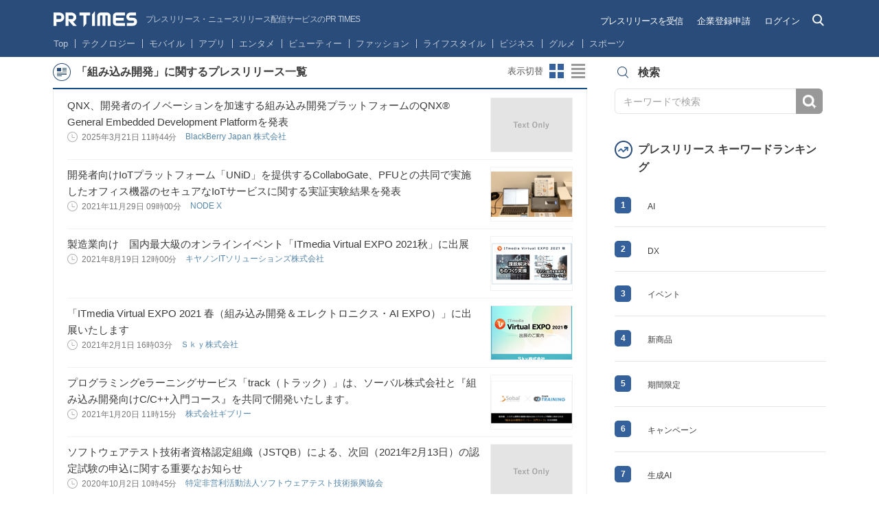

--- FILE ---
content_type: text/css
request_url: https://prtimes.jp/common/v4/html/css/side_company.css
body_size: 457
content:
@charset "utf-8";
/* CSS Document */


a.supporter {
	background-color:#358cda;
  width: 305px;
  height: 90px;
  display: block;
  text-align: center;
  line-height: 90px;
  color: #FFF;
  border-radius: 8px;
  text-decoration: none;
  font-size: 18px;
  
}

a.supporter img.megahon {
  width: 33px;
  height: 28px;
  display: inline-block;
  vertical-align: middle;
}

a.supporterq {
	background-color:#ededed;
	border: #cfcfcf 1px solid;
  width: 305px;
  height: 25px;
  display: block;
  text-align: center;
  line-height: 25px;
  color: #999999;
  border-radius: 8px;
  text-decoration: none;
  font-size: 14px;
  
}

a.supporterq img.hatena {
  width: 16px;
  height: 16px;
  display: inline-block;
  vertical-align: middle;
}

.supporterImg{
	float:left;
	margin:0 7px 7px 0;
}

.supportershow{
	color:#358cda;
	font-size:12px;
}

.supportercompany {
  color: #3b3b3b;
  font-size: 14px;
  font-weight: bold;
  line-height: 1em;
	width:50px;
}


.sup-title a {
  color: #358cda;
  transition: color 0.15s ease-in-out 0s;
  display:inline-block;
  margin: 0 0 0 10px;
}

.company-title:before {
  content: "";
}
.company-small span.company-title {
  width: 73px;
}

.item-small div{
	margin-top:24px;
	border-top: 1px solid #d3d3d4;
	padding: 20px 0 0 0;
}

.item-small span {
    clear: both;
    float: left;
    margin-top: 4px;
    width: 88px;
}
	
.item-small .company-name2 {
  float: right;
  font-size: 14px;
  line-height: 20px;
  margin-bottom: 0;
  text-align:right;
  font-weight:normal;
  width: 210px;
}
.company-name2 a{
	color:#358cda;
}

.clrfix:after {
  clear: both;
  content: ".";
  display: block;
  height: 0;
  visibility: hidden;
}

/* style */

.col666{
  color:#666666;
}

.pos-rela{
	position:relative;
}

.pos-ab-t0l50{
  position:absolute; top:0px; left:566px;
}

.pos-rela-mt100{
	position:relative; margin-top:100px;
}

--- FILE ---
content_type: image/svg+xml
request_url: https://prtimes.jp/common/v4.1/images/html/svg/icon-search.svg
body_size: 139
content:
<?xml version="1.0" encoding="UTF-8" standalone="no"?>
<svg width="25px" height="25px" viewBox="1192 18 25 25" version="1.1" xmlns="http://www.w3.org/2000/svg" xmlns:xlink="http://www.w3.org/1999/xlink">
    <!-- Generator: Sketch 39.1 (31720) - http://www.bohemiancoding.com/sketch -->
    <desc>Created with Sketch.</desc>
    <defs>
        <circle id="path-1" cx="9" cy="7" r="7"></circle>
        <mask id="mask-2" maskContentUnits="userSpaceOnUse" maskUnits="objectBoundingBox" x="0" y="0" width="14" height="14" fill="white">
            <use xlink:href="#path-1"></use>
        </mask>
    </defs>
    <g id="Search" stroke="none" stroke-width="1" fill="none" fill-rule="evenodd" transform="translate(1192.000000, 18.000000)">
        <g id="Group" transform="translate(13.000000, 13.000000) scale(-1, 1) translate(-13.000000, -13.000000) translate(5.000000, 4.500000)" stroke="#FFFFFF">
            <use id="Oval" mask="url(#mask-2)" stroke-width="4" xlink:href="#path-1"></use>
            <path d="M4.50000024,12 L0.407670736,16.0923293" id="Line" stroke-width="2" stroke-linecap="round"></path>
        </g>
        <rect id="Bounds" x="0" y="0" width="25" height="25"></rect>
    </g>
</svg>

--- FILE ---
content_type: application/javascript
request_url: https://prtimes.jp/src/js/html.bundle.js?v=1767865319
body_size: 10116
content:
!function(t){function e(e){for(var a,s,o=e[0],l=e[1],c=e[2],d=0,p=[];d<o.length;d++)s=o[d],Object.prototype.hasOwnProperty.call(r,s)&&r[s]&&p.push(r[s][0]),r[s]=0;for(a in l)Object.prototype.hasOwnProperty.call(l,a)&&(t[a]=l[a]);for(u&&u(e);p.length;)p.shift()();return i.push.apply(i,c||[]),n()}function n(){for(var t,e=0;e<i.length;e++){for(var n=i[e],a=!0,o=1;o<n.length;o++){var l=n[o];0!==r[l]&&(a=!1)}a&&(i.splice(e--,1),t=s(s.s=n[0]))}return t}var a={},r={3:0},i=[];function s(e){if(a[e])return a[e].exports;var n=a[e]={i:e,l:!1,exports:{}};return t[e].call(n.exports,n,n.exports,s),n.l=!0,n.exports}s.m=t,s.c=a,s.d=function(t,e,n){s.o(t,e)||Object.defineProperty(t,e,{enumerable:!0,get:n})},s.r=function(t){"undefined"!=typeof Symbol&&Symbol.toStringTag&&Object.defineProperty(t,Symbol.toStringTag,{value:"Module"}),Object.defineProperty(t,"__esModule",{value:!0})},s.t=function(t,e){if(1&e&&(t=s(t)),8&e)return t;if(4&e&&"object"==typeof t&&t&&t.__esModule)return t;var n=Object.create(null);if(s.r(n),Object.defineProperty(n,"default",{enumerable:!0,value:t}),2&e&&"string"!=typeof t)for(var a in t)s.d(n,a,function(e){return t[e]}.bind(null,a));return n},s.n=function(t){var e=t&&t.__esModule?function(){return t.default}:function(){return t};return s.d(e,"a",e),e},s.o=function(t,e){return Object.prototype.hasOwnProperty.call(t,e)},s.p="";var o=window.webpackJsonp=window.webpackJsonp||[],l=o.push.bind(o);o.push=e,o=o.slice();for(var c=0;c<o.length;c++)e(o[c]);var u=l;i.push([263,0]),n()}({211:function(t,e){String.prototype.padStart||(String.prototype.padStart=function(t,e){return t>>=0,e=String(void 0!==e?e:" "),this.length>=t?String(this):((t-=this.length)>e.length&&(e+=e.repeat(t/e.length)),e.slice(0,t)+String(this))})},212:function(t,e){var n=function(){var t=document.querySelectorAll("img");function e(t){return t.getAttribute("src").indexOf("pixta_")>0}Array.prototype.slice.call(t,0).forEach((function(t){t.oncontextmenu=function(){if(e(t))return!1},t.oncopy=function(){if(e(t))return!1},t.ondragstart=function(){if(e(t))return!1}}))};window.addEventListener("DOMContentLoaded",(function(){n()}))},213:function(t,e){var n=document.querySelectorAll(".js-downward-scroll-wrapper"),a=Array.prototype.slice.call(n,0),r=function(t){var e={basis:t.querySelector(".js-downward-scroll-basis"),target:t.querySelector(".js-downward-scroll-target")};function n(){var t;t=e.basis.getBoundingClientRect().top<e.target.offsetHeight,e.target.classList[t?"add":"remove"]("downward")}null!==e.basis&&null!==e.target&&(window.addEventListener("scroll",(function(){n()})),n())};window.addEventListener("DOMContentLoaded",(function(){null!==a&&a.forEach((function(t){r(t)}))}))},214:function(t,e){var n=document.querySelectorAll(".js-pulldown-wrapper"),a=Array.prototype.slice.call(n,0),r=function(t){var e={trigger:t.querySelector(".js-pulldown-trigger"),target:t.querySelector(".js-pulldown-target")};function n(t){t.addEventListener("click",(function(){!function(t){t.parentNode.removeChild(t),e.target.classList.remove("active")}(t)}))}function a(){var a,r=((a=document.createElement("div")).classList.add("js-pulldown-background"),a.style.cssText="position:fixed;z-index:".concat(100,";width:100%;height:100%;left:0;top:0;"),a);t.insertBefore(r,e.target),n(r)}function r(){e.target.classList.add("active"),a(),e.target.style.zIndex=101}e.trigger.addEventListener("click",(function(){r()}))};window.addEventListener("DOMContentLoaded",(function(){null!==a&&a.forEach((function(t){r(t)}))}))},215:function(t,e){var n=document.querySelectorAll(".js-release-search-wrapper"),a=Array.prototype.slice.call(n,0),r=function(t){var e={input:t.querySelector(".js-release-search-input"),submitButton:t.querySelector(".js-release-search-submit-button"),deleteButton:t.querySelector(".js-release-search-delete-button")};function n(){if(""!==e.input.value){var t="/main/action.php?run=html&page=searchkey&search_word="+encodeURIComponent(e.input.value);window.location.href=t}}null!==e.input&&e.input.addEventListener("keydown",(function(t){13===t.keyCode&&(n(),t.preventDefault())})),null!==e.submitButton&&e.submitButton.addEventListener("click",(function(t){n(),t.preventDefault()})),null!==e.deleteButton&&e.deleteButton.addEventListener("click",(function(t){e.input.value="",t.preventDefault()}))};window.addEventListener("DOMContentLoaded",(function(){null!==a&&a.forEach((function(t){r(t)}))}))},217:function(t,e){var n=document.querySelectorAll(".js-nav-path-wrapper"),a=Array.prototype.slice.call(n,0),r=function(t){var e=t.querySelectorAll(".js-nav-path-item"),n=Array.prototype.slice.call(e,0),a=!0;function r(){n.forEach((function(t){t.querySelector("a").getAttribute("href").split("/")[1]===location.pathname.split("/")[1]&&(t.classList.add("active"),a=!1)})),a&&n[0].classList.add("active")}n.forEach((function(t){t.classList.contains("active")&&t.classList.remove("active")})),r()};window.addEventListener("DOMContentLoaded",(function(){null!==a&&a.forEach((function(t){r(t)}))}))},218:function(t,e){var n=function(t,e,n){var a,r={triggerThumb:document.getElementsByClassName(t)[0],triggerText:document.getElementsByClassName(e)[0],targetList:document.getElementsByClassName(n)[0]},i="thumb",s="text";function o(t){localStorage.setItem("articleDisplayType",t)}function l(t){var e;r.triggerThumb.classList.remove("active"),r.triggerText.classList.remove("active"),(e=t)===i?r.triggerThumb.classList.add("active"):e===s&&r.triggerText.classList.add("active"),function(t){t===i?r.targetList.classList.remove("only-text"):t===s&&r.targetList.classList.add("only-text")}(t)}r.triggerThumb&&r.triggerText&&r.targetList&&(l(null!==(a=localStorage.getItem("articleDisplayType"))?a:i),r.triggerThumb.addEventListener("click",(function(){o(i),l(i)})),r.triggerText.addEventListener("click",(function(){o(s),l(s)})))};window.addEventListener("DOMContentLoaded",(function(){n("js-change-article-display-trigger-thumbnail","js-change-article-display-trigger-text","js-change-article-display-target")}))},219:function(t,e){var n=function(t,e){var n,a={tabBackGround:document.querySelectorAll(".js-ranking-background"),tabList:document.querySelectorAll(".js-ranking-tabs > li"),rankingList:document.querySelectorAll(".js-ranking-list"),moreButton:document.querySelectorAll(".js-ranking-more-button")},r={tabBackGround:Array.prototype.slice.call(a.tabBackGround,0),tabList:Array.prototype.slice.call(a.tabList,0),rankingList:Array.prototype.slice.call(a.rankingList,0),moreButton:Array.prototype.slice.call(a.moreButton,0)},i={tabWidth:r.tabList.length>0?r.tabList[0].clientWidth:0,rankingLink:"/ranking"};function s(t){r.rankingList[t].classList.add("active"),r.tabList[t].classList.add("active")}function o(t){r.tabBackGround.forEach((function(e){var n,a;e.style.left="".concat(i.tabWidth*t+(n=r.tabList[0],a=getComputedStyle(n,null),parseInt(a.getPropertyValue("margin-right"),10)*t),"px")}))}function l(t){var e=location.pathname,n=e.endsWith("/")?e.slice(0,-1):e,a=n.substring(n.lastIndexOf("/")+1),i=""===a;r.moreButton.forEach((function(e){i?e.setAttribute("href","/ranking?type=".concat(t)):e.setAttribute("href","/ranking?type=".concat(t,"&category=").concat(a))}))}function c(){r.tabList.forEach((function(t,n){t.addEventListener("click",(function(){var a,i;r.tabList.forEach((function(t){t.classList.contains("active")&&t.classList.remove("active")})),r.rankingList.forEach((function(t){t.classList.contains("active")&&t.classList.remove("active")})),s(n),o(n),u()&&l(t.dataset.type),e&&(a=t.dataset.type,""===(i=new URL(location.href).searchPrams.get("category"))?history.replaceState("","","/ranking?type=".concat(a)):history.replaceState("","","/ranking?type=".concat(a,"&category=").concat(i)))}))}))}function u(){return r.moreButton.length>0}null!==document.querySelector(".".concat(t))&&r.tabList.length>0&&r.rankingList.length>0&&(n=0,e&&(n=function(){if(""===location.search)return 0;var t=new URLSearchParams(window.location.search).get("type");return r.tabList.reduce((function(e,n,a){return n.dataset.type===t?a:e}),0)}()),s(n),r.tabBackGround.length>0&&(i.tabWidth=r.tabList[0].clientWidth,r.tabBackGround.forEach((function(t){t.style.width="".concat(i.tabWidth,"px")}))),u()&&l(r.tabList[0].dataset.type),o(n),c())};window.addEventListener("DOMContentLoaded",(function(){n("js-top-rankings",!1),n("js-ranking-page",!0)}))},239:function(t,e,n){var a={"./af":54,"./af.js":54,"./ar":55,"./ar-dz":56,"./ar-dz.js":56,"./ar-kw":57,"./ar-kw.js":57,"./ar-ly":58,"./ar-ly.js":58,"./ar-ma":59,"./ar-ma.js":59,"./ar-sa":60,"./ar-sa.js":60,"./ar-tn":61,"./ar-tn.js":61,"./ar.js":55,"./az":62,"./az.js":62,"./be":63,"./be.js":63,"./bg":64,"./bg.js":64,"./bm":65,"./bm.js":65,"./bn":66,"./bn.js":66,"./bo":67,"./bo.js":67,"./br":68,"./br.js":68,"./bs":69,"./bs.js":69,"./ca":70,"./ca.js":70,"./cs":71,"./cs.js":71,"./cv":72,"./cv.js":72,"./cy":73,"./cy.js":73,"./da":74,"./da.js":74,"./de":75,"./de-at":76,"./de-at.js":76,"./de-ch":77,"./de-ch.js":77,"./de.js":75,"./dv":78,"./dv.js":78,"./el":79,"./el.js":79,"./en-au":80,"./en-au.js":80,"./en-ca":81,"./en-ca.js":81,"./en-gb":82,"./en-gb.js":82,"./en-ie":83,"./en-ie.js":83,"./en-il":84,"./en-il.js":84,"./en-in":85,"./en-in.js":85,"./en-nz":86,"./en-nz.js":86,"./en-sg":87,"./en-sg.js":87,"./eo":88,"./eo.js":88,"./es":89,"./es-do":90,"./es-do.js":90,"./es-us":91,"./es-us.js":91,"./es.js":89,"./et":92,"./et.js":92,"./eu":93,"./eu.js":93,"./fa":94,"./fa.js":94,"./fi":95,"./fi.js":95,"./fil":96,"./fil.js":96,"./fo":97,"./fo.js":97,"./fr":98,"./fr-ca":99,"./fr-ca.js":99,"./fr-ch":100,"./fr-ch.js":100,"./fr.js":98,"./fy":101,"./fy.js":101,"./ga":102,"./ga.js":102,"./gd":103,"./gd.js":103,"./gl":104,"./gl.js":104,"./gom-deva":105,"./gom-deva.js":105,"./gom-latn":106,"./gom-latn.js":106,"./gu":107,"./gu.js":107,"./he":108,"./he.js":108,"./hi":109,"./hi.js":109,"./hr":110,"./hr.js":110,"./hu":111,"./hu.js":111,"./hy-am":112,"./hy-am.js":112,"./id":113,"./id.js":113,"./is":114,"./is.js":114,"./it":115,"./it-ch":116,"./it-ch.js":116,"./it.js":115,"./ja":117,"./ja.js":117,"./jv":118,"./jv.js":118,"./ka":119,"./ka.js":119,"./kk":120,"./kk.js":120,"./km":121,"./km.js":121,"./kn":122,"./kn.js":122,"./ko":123,"./ko.js":123,"./ku":124,"./ku.js":124,"./ky":125,"./ky.js":125,"./lb":126,"./lb.js":126,"./lo":127,"./lo.js":127,"./lt":128,"./lt.js":128,"./lv":129,"./lv.js":129,"./me":130,"./me.js":130,"./mi":131,"./mi.js":131,"./mk":132,"./mk.js":132,"./ml":133,"./ml.js":133,"./mn":134,"./mn.js":134,"./mr":135,"./mr.js":135,"./ms":136,"./ms-my":137,"./ms-my.js":137,"./ms.js":136,"./mt":138,"./mt.js":138,"./my":139,"./my.js":139,"./nb":140,"./nb.js":140,"./ne":141,"./ne.js":141,"./nl":142,"./nl-be":143,"./nl-be.js":143,"./nl.js":142,"./nn":144,"./nn.js":144,"./oc-lnc":145,"./oc-lnc.js":145,"./pa-in":146,"./pa-in.js":146,"./pl":147,"./pl.js":147,"./pt":148,"./pt-br":149,"./pt-br.js":149,"./pt.js":148,"./ro":150,"./ro.js":150,"./ru":151,"./ru.js":151,"./sd":152,"./sd.js":152,"./se":153,"./se.js":153,"./si":154,"./si.js":154,"./sk":155,"./sk.js":155,"./sl":156,"./sl.js":156,"./sq":157,"./sq.js":157,"./sr":158,"./sr-cyrl":159,"./sr-cyrl.js":159,"./sr.js":158,"./ss":160,"./ss.js":160,"./sv":161,"./sv.js":161,"./sw":162,"./sw.js":162,"./ta":163,"./ta.js":163,"./te":164,"./te.js":164,"./tet":165,"./tet.js":165,"./tg":166,"./tg.js":166,"./th":167,"./th.js":167,"./tk":168,"./tk.js":168,"./tl-ph":169,"./tl-ph.js":169,"./tlh":170,"./tlh.js":170,"./tr":171,"./tr.js":171,"./tzl":172,"./tzl.js":172,"./tzm":173,"./tzm-latn":174,"./tzm-latn.js":174,"./tzm.js":173,"./ug-cn":175,"./ug-cn.js":175,"./uk":176,"./uk.js":176,"./ur":177,"./ur.js":177,"./uz":178,"./uz-latn":179,"./uz-latn.js":179,"./uz.js":178,"./vi":180,"./vi.js":180,"./x-pseudo":181,"./x-pseudo.js":181,"./yo":182,"./yo.js":182,"./zh-cn":183,"./zh-cn.js":183,"./zh-hk":184,"./zh-hk.js":184,"./zh-mo":185,"./zh-mo.js":185,"./zh-tw":186,"./zh-tw.js":186};function r(t){var e=i(t);return n(e)}function i(t){if(!n.o(a,t)){var e=new Error("Cannot find module '"+t+"'");throw e.code="MODULE_NOT_FOUND",e}return a[t]}r.keys=function(){return Object.keys(a)},r.resolve=i,t.exports=r,r.id=239},240:function(t,e){window.addEventListener("DOMContentLoaded",(function(){var t,e,n=function(t,e){var n=e.id,a=e.title,r=e.publishedAt,i=e.imageLink,s=e.imageAlt,o=e.locate;t.image.setAttribute("src",i),t.image.setAttribute("alt",s),t.title.textContent=a,t.publishedAt.textContent=function(t,e){var n=new Date(1e3*parseInt(t));switch(e){case"ja-JP":return"".concat(n.getFullYear(),"年").concat(n.getMonth()+1,"月").concat(n.getDate(),"日");default:return"".concat(n.getFullYear(),"-").concat(n.getMonth()+1,"-").concat(n.getDate())}}(r,o),t.link.setAttribute("href","".concat("https://marph.com")),t.prLink.setAttribute("href","".concat("https://marph.com","/pr/").concat(n))},a=(t=".js-sidebar-marph",e={main:document.querySelector(".sidebar-banner__marph"),title:document.querySelector("".concat(t,"__title")),publishedAt:document.querySelector("".concat(t,"__published-at")),image:document.querySelector("".concat(t,"__image")),link:document.querySelector("".concat(t,"__link")),prLink:document.querySelector("".concat(t,"__pr-link"))},Object.values(e).some((function(t){return!t}))?null:e);a&&fetch("".concat("https://marph.com","/api/v1/pressreleases?counts=2")).then((function(t){return t.json()})).then((function(t){var e,r,i;if(0===(null==t?void 0:null===(e=t.items)||void 0===e?void 0:e.length))throw new Error("No item data");var s=Math.floor(Math.random()*t.items.length),o=t.items[s],l=["id","title","publishedAt","images"].filter((function(t){return!(t in o)}));if(l.length>0)throw new Error("Required key not exits: ".concat(l.join(", ")));n(a,{id:o.id,title:o.title,publishedAt:o.publishedAt,imageLink:null===(r=o.images[0])||void 0===r?void 0:r.lowResolution,imageAlt:null===(i=o.images[0])||void 0===i?void 0:i.alt,locate:"ja-JP"})})).catch((function(){a.main.remove()}))}))},241:function(t,e){window.addEventListener("DOMContentLoaded",(function(){var t,e=function(t,e){var n,a,r,i,s,o,l=e.hash,c=e.title,u=e.thumbnailUrl,d=e.postedAt;t.thumbnail.setAttribute("src",u),t.link.setAttribute("href",encodeURI("/story/detail/".concat(l))),t.title.textContent=c,t.postedAt.textContent=(n=new Date(d),a=n.getFullYear(),r="0".concat(n.getMonth()+1).slice(-2),i="0".concat(n.getDate()).slice(-2),s="0".concat(n.getHours()).slice(-2),o="0".concat(n.getMinutes()).slice(-2),"".concat(a,"年").concat(r,"月").concat(i,"日 ").concat(s,"時").concat(o,"分"))},n=(t={main:document.querySelector(".sidebar-banner--story"),title:document.querySelector(".js-sidebar-stroy__title"),postedAt:document.querySelector(".js-sidebar-stroy__posted-at"),thumbnail:document.querySelector(".js-sidebar-stroy__thumbnail"),link:document.querySelector(".js-sidebar-stroy__link")},Object.values(t).some((function(t){return!t}))?null:t);n&&fetch("/story/ajax/posts/pickups").then((function(t){return t.json()})).then((function(t){var a;if(0===(null==t?void 0:null===(a=t.data)||void 0===a?void 0:a.length))throw new Error("No item data");var r=t.data[0],i=["hash","title","thumbnail_url","posted_at"].filter((function(t){return!(t in r)}));if(i.length>0)throw new Error("Required key not exits: ".concat(i.join(", ")));e(n,{hash:r.hash,title:r.title,thumbnailUrl:r.thumbnail_url,postedAt:r.posted_at})})).catch((function(){n.main.remove()}))}))},242:function(t,e){var n=function(t,e,n){var a={openTriggers:document.querySelectorAll(".".concat(t))},r={openTriggers:Array.prototype.slice.call(a.openTriggers,0),closeTriggers:e.map((function(t){return document.querySelector(".".concat(t))})),modalBody:document.getElementsByClassName(n)[0]};function i(t){t?r.modalBody.classList.add("active"):r.modalBody.classList.remove("active")}null!==r.modalBody&&r.openTriggers.length>0&&(null!==r.openTriggers[0]&&r.openTriggers.forEach((function(t){t.addEventListener("click",(function(t){i(!0),t.preventDefault()}))})),r.closeTriggers.forEach((function(t){t.addEventListener("click",(function(t){r.closeTriggers.indexOf(t.target)>-1&&(i(!1),t.preventDefault())}))})))};window.addEventListener("DOMContentLoaded",(function(){n("js-modal-login-open",["js-modal-login-overlay","js-modal-login-close"],"js-modal-login-overlay")}))},243:function(t,e){var n=document.querySelector(".js-document-download");n&&(n.querySelector(".js-document-download-close").addEventListener("click",(function(t){t.preventDefault(),n.classList.add("hidden")})),document.addEventListener("scroll",(function(){window.pageYOffset>83?n.classList.add("scrolled"):n.classList.contains("scrolled")&&n.classList.remove("scrolled")})))},263:function(t,e,n){"use strict";n.r(e);n(42),n(37),n(43),n(211),n(44),n(212),n(213),n(214),n(215),n(45),n(217),n(218),n(219);var a=n(11),r=n.n(a),i=function(t,e,n){var a,r,i,s,o,l={page:e.nextPage,type:t,v:"",sub:"",lv2:"",locate:"",limit:n.pageNum,random:(new Date).getTime()};return"search"===l.type?l.v=(r="search_word",i=window.location.href,s=r.replace(/[\[\]]/g,"\\$&"),(o=new RegExp("[?&]".concat(s,"(=([^&#]*)|&|#|$)")).exec(i))?o[2]?decodeURIComponent(o[2].replace(/\+/g," ")):"":null):"main_category"===l.type?l.v=location.pathname.split("/")[1]:"newarrival_db"===l.type&&(l.pagination_cursor=(a=document.querySelector(".js-new-arrival-list-article-more-button"))?new URL(a.getAttribute("href")).searchParams.get("pagination_cursor"):null),l};function s(){return localStorage.getItem("prev_page_url").indexOf("/main/html/rd/")>-1&&Number(localStorage.getItem("cache_page_num"))>2}var o=Number(localStorage.getItem("cache_page_num"));var l=n(26),c={name:"AddElement",components:{Fragment:l.a},props:{valueProps:{type:Array,default:function(){return[]}}},data:function(){return{values:[]}},watch:{valueProps:function(t,e){this.values=t}},filters:{trimedTitle:function(t){return t.length>55?"".concat(t.substring(55,0),"…"):t}}},u=n(8),d=Object(u.a)(c,(function(){var t=this,e=t.$createElement,n=t._self._c||e;return n("Fragment",t._l(t.values,(function(e){return t.values?n("article",{staticClass:"list-article"},[n("a",{staticClass:"list-article__link",attrs:{href:e.url}},[n("div",{staticClass:"list-article__content"},[n("h3",{staticClass:"list-article__title"},[t._v(t._s(t._f("trimedTitle")(e.title)))]),n("time",{staticClass:"list-article__time",attrs:{datetime:""+e.updated_at.origin}},[t._v(t._s(e.updated_at.time_ago))]),n("span",{staticClass:"list-article__company-name--dummy"},[t._v(t._s(e.provider.name))]),2===e.aprilfool_type?n("span",{staticClass:"list-article__april list-article__april--fool"},[t._v("エイプリルフール関連")]):t._e(),3===e.aprilfool_type?n("span",{staticClass:"list-article__april list-article__april--dream"},[t._v("#AprilDream")]):t._e()]),n("div",{staticClass:"list-article__image"},[n("span",{staticClass:"list-article__image-wrap js-lazyload",attrs:{title:""+e.title,"data-bg":""+e.images.new_thumbs.s.file}})]),2===e.aprilfool_type?n("span",{staticClass:"list-article__april--dummy list-article__april--fool"},[t._v("エイプリルフール関連")]):t._e(),3===e.aprilfool_type?n("span",{staticClass:"list-article__april--dummy list-article__april--dream"},[t._v("#AprilDream")]):t._e(),n("span",{staticClass:"list-article__company-name"},[n("a",{staticClass:"list-article__company-name-link",attrs:{href:"/main/html/searchrlp/company_id/"+e.provider.id,title:""+e.provider.name}},[t._v(t._s(e.provider.name))])])])]):t._e()})),0)}),[],!1,null,null,null).exports,p=n(17);function m(t,e){for(var n=0;n<e.length;n++){var a=e[n];a.enumerable=a.enumerable||!1,a.configurable=!0,"value"in a&&(a.writable=!0),Object.defineProperty(t,a.key,a)}}var f=function(){function t(){!function(t,e){if(!(t instanceof e))throw new TypeError("Cannot call a class as a function")}(this,t),this.positionY=0}var e,n,a;return e=t,(n=[{key:"savePosition",value:function(){this.positionY=window.pageYOffset}},{key:"applyPosition",value:function(){window.scrollTo(0,this.positionY)}}])&&m(e.prototype,n),a&&m(e,a),t}(),v=new p.a({components:{AddElement:d},template:'<AddElement :value-props="value" />',data:function(){return{value:[],keepPos:new f}},beforeUpdate:function(){this.keepPos.savePosition()},updated:function(){this.keepPos.applyPosition()}}),g={body:document.body,addArea:document.querySelector(".js-readmore-add-area"),moreButtonWrap:document.querySelector(".js-list-article-more-wrap"),moreButton:document.querySelector(".js-list-article-more-button")||document.querySelector(".js-new-arrival-list-article-more-button"),inputTotalNum:document.querySelector(".js-list-total-num"),inputPageNum:document.querySelector(".js-list-page-num")};window.addEventListener("DOMContentLoaded",(function(){null!==g.addArea&&v.$mount(".js-readmore-add-area")}));var h=function(){var t={loadingFlg:!1,pageNum:g.inputPageNum.value,scrollTop:""},e={page:1,nextPage:2},n=function(){switch(g.body.getAttribute("class").split(" ")[0]){case"newrelease_list":return"newarrival_db";case"searchkey":return"search";case"top_category":return"main_category";default:return""}};function a(){g.moreButton.classList.remove("active")}function l(){g.moreButton.setAttribute("disabled",!1)}function c(o,u){var d,p=i(n(),e,t);g.moreButton.setAttribute("disabled",!0),g.moreButton.classList.add("is-loading"),(d=p,r()("/api/search_release.php",{params:d}).then((function(t){return t.data})).then((function(t){return t})).catch((function(t){throw t}))).then((function(n){if(e.page++,e.nextPage++,200!==n.status.code)return!1;var r,i;n.articles.forEach((function(t){v.$data.value.push(t)})),"newarrival_db"===n.type&&(i=g.moreButton.getAttribute("href"),ga("send","pageview",i),r=n.next_page,g.moreButton.setAttribute("href",r)),t.loadingFlg=!1,l(),g.moreButton.classList.remove("is-loading"),e.page*parseInt(g.inputPageNum.value,10)>n.searched.count&&a(),o&&u>e.page?c(o,u):localStorage.getItem("prev_page_url")&&s()&&window.scrollTo(localStorage.getItem("scroll_top"))})).catch((function(e){throw t.loadingFlg=!1,l(),e}))}function u(){g.moreButton.addEventListener("click",(function(e){e.preventDefault(),t.loadingFlg||c()})),window.addEventListener("unload",(function(){!function(t,e){localStorage.setItem("prev_page_url",document.location.href),t&&(localStorage.setItem("cache_page_num",e),localStorage.setItem("scroll_top",window.pageYOffset))}(d(),e.page)}))}function d(){return"newarrival_db"!==n()&&"search"!==n()}function p(){if(d())return!1;s()?c(!0,o):(localStorage.removeItem("prev_page_url"),localStorage.removeItem("cache_page_num"),localStorage.removeItem("scroll_top"))}parseInt(g.inputPageNum.value,10)>parseInt(g.inputTotalNum.value,10)&&a(),u(),p()};window.addEventListener("DOMContentLoaded",(function(){g.addArea&&g.moreButtonWrap&&h()}));var b=n(0),_=n.n(b);function y(t){var e=new Date(t);return{startDate:"".concat(e.getMonth()+1,"月").concat(e.getDate(),"日"),startDay:"(".concat(["日","月","火","水","木","金","土"][e.getDay()],")"),startTime:"".concat(e.getHours().toString().padStart(2,"0"),":").concat(e.getMinutes().toString().padStart(2,"0"))}}function j(t){var e=new Date(t);return"".concat(e.getHours().toString().padStart(2,"0"),":").concat(e.getMinutes().toString().padStart(2,"0"))}var w={name:"AddBannerElement",props:{valueProps:{type:Object,default:function(){}},isActiveProps:{type:Boolean,default:function(){return!1}}},data:function(){return{value:{},isActive:!1}},watch:{valueProps:function(t,e){this.value=t},isActiveProps:function(t,e){this.isActive=t}},filters:{formattedVideoTime:function(t){return 0==((e=Number(t))/3600|0)?"".concat((e%3600/60|0).toString().padStart(2,"0"),":").concat((e%60).toString().padStart(2,"0")):"".concat((e/3600|0).toString().padStart(2,"0"),":").concat((e%3600/60|0).toString().padStart(2,"0"),":").concat((e%60).toString().padStart(2,"0"));var e},formattedCreatedAt:function(t){return e=t,_()(new Date(e)).format("YYYY年MM月DD日 HH時mm分");var e}}},L=Object(u.a)(w,(function(){var t=this,e=t.$createElement,n=t._self._c||e;return t.isActive?n("div",{staticClass:"sidebar-banner sidebar-banner--tv"},[t._m(0),n("div",{staticClass:"sidebar-banner__content"},[n("a",{staticClass:"sidebar-banner__link",attrs:{target:"nofollow",href:"/tv/detail/"+t.value.id}},[n("div",{staticClass:"sidebar-banner__content-image"},[n("span",{staticClass:"sidebar-banner__content-image-img js-lazyload",attrs:{"data-bg":"/tv/"+t.value.thumbnail,title:t.value.title}}),n("div",{staticClass:"sidebar-banner__content-image-control"},[n("img",{staticClass:"sidebar-banner__content-image-control-icon",attrs:{src:"/src/images/prtimes-jp/html/icon_sidebar-tv-play.svg",alt:"play"}}),n("span",{staticClass:"sidebar-banner__content-image-control-time"},[t._v(t._s(t._f("formattedVideoTime")(t.value.duration)))])])]),n("h5",{staticClass:"sidebar-banner__content-title"},[t._v(t._s(t.value.title))]),n("time",{staticClass:"sidebar-banner__content-time"},[t._v(t._s(t._f("formattedCreatedAt")(t.value.created_at)))])]),t._m(1)])]):t._e()}),[function(){var t=this.$createElement,e=this._self._c||t;return e("div",{staticClass:"sidebar-banner__heading"},[e("a",{staticClass:"sidebar-banner__heading-link",attrs:{href:"/tv"}},[e("h4",{staticClass:"sidebar-banner__heading-text"},[e("img",{staticClass:"sidebar-banner__heading-icon-img",attrs:{src:"/src/images/prtimes-jp/html/logo_prtimes-tv.svg",alt:"PR TIMES TV"}})])])])},function(){var t=this.$createElement,e=this._self._c||t;return e("div",{staticClass:"sidebar-banner__content-more"},[e("a",{staticClass:"sidebar-banner__content-more-button",attrs:{href:"/tv"}},[this._v("もっと見る")])])}],!1,null,null,null).exports,A=new p.a({components:{AddBannerElement:L},template:'<AddBannerElement v-bind:valueProps="value" v-bind:isActiveProps="isActive" />',data:function(){return{value:{},isActive:!1}}}),k=document.querySelector(".js-sidebar-tv");window.addEventListener("DOMContentLoaded",(function(){null!==k&&A.$mount(".js-sidebar-tv")}));var S=function(){r()({type:"GET",timeout:1e4,crossDomain:!0,dataType:"json",headers:{"X-From":location.href},url:"/tv/api/pickup_search",data:{result:1}}).then((function(t){t.data[0]&&(A.$data.isActive=!0,t.data.forEach((function(t){A.$data.value=t})))}))};window.addEventListener("DOMContentLoaded",(function(){null!==k&&S()}));var E={name:"AddLiveBannerElement",props:{valueProps:{type:Object,default:function(){}}},computed:{value:{get:function(){return this.valueProps},set:function(t){this.$emit("update:valueProps",t)}}},filters:{modifyStartTime:function(t){var e=y(t);return"".concat(e.startDate," ").concat(e.startDay," ").concat(e.startTime)},modifyEndTime:function(t){return" 〜 ".concat(j(t))}}},C=Object(u.a)(E,(function(){var t=this,e=t.$createElement,n=t._self._c||e;return n("div",{staticClass:"sidebar-banner__content"},[n("div",{staticClass:"sidebar-banner__content-live-now--embeded",domProps:{innerHTML:t._s(t.value.embedded_tag)}}),n("div",{staticClass:"sidebar-banner__content-live-now--text"},[n("a",{staticClass:"sidebar-banner__content-live-now--link",attrs:{href:t.value.facebook_url,target:"_blank"}},[n("div",{staticClass:"sidebar-banner__content-live-now--time"},[n("span",{staticClass:"sidebar-banner__content-live-now--time--live"},[t._v("Live配信中")]),n("Fragment",[t._v(t._s(t._f("modifyStartTime")(t.value.start_date))+t._s(t._f("modifyEndTime")(t.value.end_date)))])],1),n("p",{staticClass:"sidebar-banner__content-live-now--title"},[t._v(t._s(t.value.title))]),n("p",{staticClass:"sidebar-banner__content-live-now--company-name"},[t._v(t._s(t.value.company_name))])])])])}),[],!1,null,null,null).exports,P={name:"AddLivePlanElement",props:{valueProps:{type:Array,default:function(){return[]}}},computed:{values:{get:function(){return this.valueProps},set:function(t){this.$emit("update:valueProps",t)}}},filters:{modifyStartDay:function(t){return y(t).startDay},modifyStartDate:function(t){return y(t).startDate},modifyStartTime:function(t){var e=y(t);return"".concat(e.startTime," 〜 ")},modifyEndTime:function(t){return j(t)}}},B={name:"AddLiveElement",components:{AddLiveBannerElement:C,AddLivePlanElement:Object(u.a)(P,(function(){var t=this,e=t.$createElement,n=t._self._c||e;return n("div",{staticClass:"sidebar-banner__live-plan"},[n("h3",{staticClass:"sidebar-banner__live-plan--title"},[t._v("配信予定")]),n("ul",{staticClass:"sidebar-banner__live-plan--list"},t._l(t.values,(function(e){return n("li",{staticClass:"sidebar-banner__live-plan--item"},[n("div",{staticClass:"sidebar-banner__live-plan--date-container"},[n("span",{staticClass:"sidebar-banner__live-plan--date"},[t._v(t._s(t._f("modifyStartDate")(e.start_date)))]),n("span",{staticClass:"sidebar-banner__live-plan--day"},[t._v(t._s(t._f("modifyStartDay")(e.start_date)))]),n("span",{staticClass:"sidebar-banner__live-plan--time"},[t._v(t._s(t._f("modifyStartTime")(e.start_date))+t._s(t._f("modifyEndTime")(e.end_date)))])]),n("div",{staticClass:"sidebar-banner__live-plan--text"},[n("a",{staticClass:"sidebar-banner__live-plan--text-title",attrs:{href:e.facebook_url,targer:"_blank",rel:"noopner"}},[t._v(t._s(e.title))]),n("p",{staticClass:"sidebar-banner__live-plan--text-company-name"},[t._v(t._s(e.company_name))])])])})),0)])}),[],!1,null,null,null).exports},props:{bannerValueProps:{type:Object,default:function(){}},planValueProps:{type:Array,default:function(){return[]}},isBannerActiveProps:{type:Boolean,default:!1},isPlanActiveProps:{type:Boolean,default:!1}},data:function(){return{isBannerActive:!1,isPlanActive:!1}},computed:{bannerValue:{get:function(){return this.bannerValueProps},set:function(t){this.$emit("update:bannerValueProps",t)}},planValue:{get:function(){return this.planValueProps},set:function(t){this.$emit("update:planValueProps",t)}}},watch:{isBannerActiveProps:function(t){this.isBannerActive=t},isPlanActiveProps:function(t){this.isPlanActive=t}}},D=Object(u.a)(B,(function(){var t=this,e=t.$createElement,n=t._self._c||e;return t.isBannerActive||t.isPlanActive?n("div",{staticClass:"sidebar-banner sidebar-banner--live"},[t._m(0),t.isBannerActive?[n("AddLiveBannerElement",{attrs:{"value-props":t.bannerValue},on:{"update:valueProps":function(e){t.bannerValue=e},"update:value-props":function(e){t.bannerValue=e}}})]:t._e(),t.isPlanActive?[n("AddLivePlanElement",{attrs:{"value-props":t.planValue},on:{"update:valueProps":function(e){t.planValue=e},"update:value-props":function(e){t.planValue=e}}})]:t._e()],2):t._e()}),[function(){var t=this.$createElement,e=this._self._c||t;return e("div",{staticClass:"sidebar-banner__heading"},[e("span",{staticClass:"sidebar-banner__heading-icon"},[e("img",{staticClass:"sidebar-banner__heading-icon-img",attrs:{src:"/src/images/prtimes-jp/html/icon_sidebar-live-header.svg",alt:"PR TIMES LIVE"}})]),e("a",{staticClass:"sidebar-banner__heading-link",attrs:{href:"/tv"}},[e("h4",{staticClass:"sidebar-banner__heading-text"},[this._v("PR TIMES LIVE")])])])}],!1,null,null,null).exports,T=new p.a({components:{AddLiveElement:D},template:'<AddLiveElement\n    :banner-value-props.sync="bannerValue"\n    :plan-value-props.sync="planValue"\n    :is-banner-active-props="isBannerActive"\n    :is-plan-active-props="isPlanActive"\n    />',data:function(){return{bannerValue:{},planValue:[],isBannerActive:!1,isPlanActive:!1}}});function O(t){var e="banner"===t?1:0;return r()({type:"GET",timeout:3e3,crossDomain:!0,dataType:"json",headers:{"X-From":location.href},url:"/tv/api/live_search",data:{only_live:e}}).then((function(t){return t.data})).catch((function(t){throw t}))}var x=document.querySelector(".js-sidebar-live"),q=function(){O("banner").then((function(t){t[0]&&new Date(t[0].start_date)<new Date&&(T.$data.bannerValue=t[0],T.$data.isBannerActive=!0)})).catch((function(t){throw t})),O("plan").then((function(t){t[0]&&t.forEach((function(t,e){new Date(t.start_date)>new Date&&(T.$data.planValue.push(t),T.$data.isPlanActive=!0)}))})).catch((function(t){throw t}))};window.addEventListener("DOMContentLoaded",(function(){null!==x&&(T.$mount(".js-sidebar-live"),q())}));n(240),n(241),n(242);var M=n(27),I=n(28),z=n(29);function V(t){return function(t){if(Array.isArray(t)){for(var e=0,n=new Array(t.length);e<t.length;e++)n[e]=t[e];return n}}(t)||function(t){if(Symbol.iterator in Object(t)||"[object Arguments]"===Object.prototype.toString.call(t))return Array.from(t)}(t)||function(){throw new TypeError("Invalid attempt to spread non-iterable instance")}()}function $(){var t=document.getElementsByClassName("js-copy-current-url-banner");t&&(V(t)[0].classList.contains("toast--active")||(Object(I.a)("js-copy-current-url-banner","toast--active"),setTimeout((function(){Object(z.a)("js-copy-current-url-banner","toast--active")}),3500)))}document.addEventListener("DOMContentLoaded",(function(){!function(){var t=arguments.length>0&&void 0!==arguments[0]?arguments[0]:"js-copy-current-url",e=document.getElementsByClassName(t);e&&V(e).forEach((function(t){t.addEventListener("click",(function(){Object(M.a)(window.location.href,$)}))}))}()}));n(243),n(187),n(191),n(188)}});
//# sourceMappingURL=html.bundle.js.map

--- FILE ---
content_type: application/javascript
request_url: https://prtimes.jp/common/v4/html/js/common_parts.js?t=1767865319
body_size: 382
content:
/**
 * 共通部品用JavaScript
*/
(function() {
    var topicalPrefix = "listTopical";
    var rankingPrefix = "listRanking";

    $("#tabSelectTerm li.container-ranking-tab a.tab").click(function() {
        var obj = $(this);
        $(".tab-select-term-ranking li").each(function(){
            if($("a", this) != obj){
                $("a", this).animate({backgroundColor:"transparent", "color":"#3b3b3b"}, 100, "easeInSine");
            }
        });
        $(this).stop().animate({backgroundColor:"#155088", "color":"#fff"}, 100, "easeInSine");

        var rankingId = rankingPrefix  + $(this).attr('id').replace('tab', '');
        $("ul.list-popular-item.list-ranking").hide();
        $("#tabSelectTerm li.container-ranking-tab a.tab").removeClass("active");
        $("#" + rankingId).show();
//        $("#listFacebook").show();
//        $("#listTwitter").show();
        $(this).addClass("active");
    });

    $("#tabSelectTerm li.container-tab a.tab").click(function() {
        var topicalId = topicalPrefix  + $(this).attr('id').replace('tab', '');
        $("ul.list-popular-item.list-topical").hide();
        $("#tabSelectTerm li.container-tab a.tab").removeClass("active");
        $("#" + topicalId).show();
//        $("#listFacebook").show();
//        $("#listTwitter").show();
        $(this).addClass("active");

        var obj = $(this);
        $(".tab-select-term-topical li").each(function(){
            if($("a", this).attr("class").indexOf("active") < 0){
                $("a", this).css({"background-color":"transparent", "color":"#3b3b3b"});
            }
        });
        $(this).stop().animate({backgroundColor:"#fff", "color":"#104F8A"}, 100, "easeInSine");

    });
    
    $(".tab-select-term li a").on({
        "mouseenter":function(){
            var arr = $(this).attr("class").split(" ");
            var active = false;
            for(var i = 0; i < arr.length; i++){
                if(arr[i] == "active"){
                    active = true;
                }
            }
            if(!active){
                $(this).animate({backgroundColor:"#fff","border-bottom-color":"transparent"}, 170, "easeOutSine");
            }
        },
        "mouseleave":function(){
            var arr = $(this).attr("class").split(" ");
            var active = false;
            for(var i = 0; i < arr.length; i++){
                if(arr[i] == "active"){
                    active = true;
                }
            }
            if(!active){
                $(this).animate({backgroundColor:"transparent", "color":"#3b3b3b","border-bottom-color":"#dfdfdf"}, 100, "easeInSine");
            }
        }
    });

    if($(".arrow_box")){
        $(".arrow_box").css({"margin-top":(-$(".arrow_box").height() - 32) + "px"});
        $(".arrow_box_wrapper").css({"top":-200 + ($(".arrow_box").height() + 32) + "px"});
    }

}).call();




--- FILE ---
content_type: application/javascript
request_url: https://prtimes.jp/common/v4/html/js/release.js?v=1767865319
body_size: 7169
content:
var release_list_config = {};
var imagelength;
release_list_config.page_num = $("input[name=page-num]").val();
release_list_config.item_selector = "div#itemThumbnailView article.item";
release_list_config.status = false;
var moreenabled = true;
var linkarr = [];
var re_page_num = 2;
var dReturn = false;
(function() {
    var store = {page:2};
    var page  = $("body").attr('class').split(" ")[0];
    release_list_config.page = page;

    //word差し替えブロックはすべて出力されないので手動で設置
    if(location.search.indexOf('owner=1') > -1 || location.pathname.indexOf('draft') > -1 ) setReplaceBlock();
    setPixtaImageCopyright();
    disabledPixtaContextmenu();

    var add_release_list = function(value) {
        linkarr = [];
        $(".container-thumbnail-list article").each(function(){
            linkarr.push($("h1 a", this).attr("href"))
        });
        // 動作中は複数起動しないようにする
        if (release_list_config.status) {
            return true;
        }
        release_list_config.status = true;
        var type_map = {
            index    : "newarrival",
            category : "main_category",
            search   : "search",
            company  : "provider",
            topics   : "topics",
        };
        var type = type_map[page];
        var params = {};
        var toggle_selectors = ["#more-load-btn", "input[name=sub_category]", ".company input[name=search_word]"];
        for (var idx = 0; idx < toggle_selectors.length; idx++) {
            $(toggle_selectors[idx]).attr("disabled", true);
        }

        params.type = type;
        params.page = store.page;
        if ("category" == page) {
            var buf = location.pathname.split('/');
            params.v = buf[1];
            if ("main" == params.v) {
                params.type = buf[3];
                params.v    = buf[5];
                if (8 <= buf.length) {
                    params.lv2 = buf[7];
                }
                if(params.type == 'searchcity'){
                    params.loccate = $('[name=location_categoly_id]').val();
                }
            } else {
                if (value) {
                    params.sub = value;
                } else if (0 < $("input[name=sub_category]:checked").length) {
                    params.sub = $("input[name=sub_category]:checked").val();
                }
            }
        } else if ("company" == page) {
          // api/search_api.php?type=provider&callback=addReleaseList というAPIを止めるするため、do nothing
          /// JIRA ticket: https://prtimes.atlassian.net/browse/PRTIMES-2950
          return;
        } else if ("search" == page) {
            var buf  = document.URL.split('?')[1].split('&');
            var vars = {};
            for (var i = 0; i < buf.length; i++) {
                var row_buf = buf[i].split('=');
                if (2 == row_buf.length) {
                    vars[row_buf[0]] = decodeURIComponent(row_buf[1]);
                }
            }
            params.v = vars.search_word;
        } else if ("topics" == page) {
            params.v = decodeURIComponent(location.pathname.split('/')[3]);
        }

        params.limit = release_list_config.page_num;
        var random = new Date().getTime();
        params.random = random;

        $.ajax({
            url: "/api/search_release.php",
            type: "get",
            data: params,
            dataType: "jsonp",
            cache : true,
            jsonpCallback: "addReleaseList"
        }).done(function(result) {
            store.page++;
            ga('send', 'pageview', "/main/html/index/pagenum/"+store.page);
            for (var idx = 0; idx < toggle_selectors.length; idx++) {
                $(toggle_selectors[idx]).attr("disabled", false);
            }
            release_list_config.status = false;
            $("#more-load-btn-list,#more-load-btn-view").css({"opacity":"1"});
            if(store.page < re_page_num){
              if(document.location.href.indexOf('/main/html/index/pagenum/') > -1){
                add_release_list(null);
              }else if(document.location.href.indexOf('action.php?run=html&page=searchkey&search_word') > -1){
                add_release_list(value);
              }
            }else{
              moreenabled = true;
              if(localStorage.getItem('prev_page_url')){
                if(localStorage.getItem('prev_page_url').indexOf('/main/html/rd/') > -1 && Number(localStorage.getItem('cache_page_num')) > 2 && dReturn){
                  dReturn = false;
                  $(window).scrollTop(localStorage.getItem('scroll_top'));
                }
              }
            }
            if($("#search-result-abstract").length) {
              if (!result.queries.year) {
                $("#search-result-abstract").text("");
              }
              if (result.queries.kw) {
                $("#search-result-abstract").text("\"" + result.queries.kw + "\"の検索結果：" + result.searched.count + "件");
              } else if (result.queries.year) {
                $("#search-result-abstract").text(result.queries.year + "年");
              }
            }
        });
    };
    $(".js-search-year").on({
      "click": function(evt) {
        if ($(evt.currentTarget).hasClass("is-selected")) {
          return;
        }
        $(".js-search-year").each(function(index, element) {
          $(element).removeClass("is-selected");
        });
        $(evt.currentTarget).addClass("is-selected");
        $(".js-search-year-text").text($(evt.currentTarget).text());
        $(".js-search-year-list").slideUp(200);
        company_search();
      }
    });

    $(".js-search-year-open").on({
      "click": function(evt) {
        $(".js-search-year-list").slideDown(200);
        $(".js-search-year-close").addClass('is-active');
      }
    });

    $(".js-search-year-close").on({
      "click": function() {
        $(".js-search-year-list").slideUp(200);
        $(".js-search-year-close").removeClass('is-active');
      }
    });

    $("#more-load-btn-list,#more-load-btn-view").on({
        "click":function(evt){
            var href = window.location.href;
            //if(href.indexOf('/main/html/index/pagenum/') == -1){
              evt.preventDefault();
              add_release_list(null);
              $(this).css({"opacity":"0.5"});
              $(this).animate({backgroundColor:"#428ac9"}, 100, "easeInSine");
              moreenabled = false;
            //}
        },
        "mouseenter":function(){
            if(moreenabled){
                $(this).animate({backgroundColor:"#59a7e6"}, 150, "easeOutSine");
            }
        },
        "mouseleave":function(){
            if(moreenabled){
                $(this).animate({backgroundColor:"#428ac9"}, 100, "easeInSine");
            }
        }
    });

    $("input[name=sub_category]").change(function(evt) {
        evt.preventDefault();
        $("input[name=sub_category]").attr('disabled', true);
        store.page = 1;
        var current = {open:"itemThumbnailView", hide:"itemListView"};
        if ($("div#itemListView").hasClass('opened')) {
        // if ($("div#itemListView").hasClass('opend')) {
            current.hide = "itemThumbnailView";
            current.open = "itemListView";
        }
        // $("#" + current.open).removeClass("opend").addClass("hide");
        // $("#" + current.hide).removeClass("opend").addClass("hide");
        $("#" + current.open).removeClass("opened").addClass("hide");
        $("#" + current.hide).removeClass("opened").addClass("hide");
        $("div#itemThumbnailView article.item").remove();
        $("div#itemListView article.item").remove();
        add_release_list($("input[name=sub_category]:checked").val());
        // $("#" + current.open).removeClass("hide").addClass("opend");
        $("#" + current.open).removeClass("hide").addClass("opened");
        $("a#more-load-btn").show();
    });

    var company_search = function() {
        // $("div#itemThumbnailView").removeClass("hide").addClass("opend");
        $("div#itemThumbnailView").removeClass("hide").addClass("opened");
        store.page = 1;
        $("div#itemThumbnailView article.item").remove();
        $(".releaseContainer section.list-item").remove();
        add_release_list($("input[name=search_word]").val());
        $("a#more-load-btn").show();
    };

    $("div.bt_search, #buttonCompanySearch").click(function(evt) {
        evt.preventDefault();
        company_search();
    });

    $("body.company input[name=search_word]").keydown(function(evt) {
        if (13 == evt.keyCode) {
            evt.preventDefault();
            company_search();
        }
    });

    $("form[name=topsearchfrom]").submit(function(evt) {
        if (0 == $(this).children('input[name=search_word]').val().length) {
            return false;
        } else {
            return true;
        }
    });

    // 初回件数が一ページに収まってしまう場合は「もっと見る」ボタンを表示しない
    document.addEventListener("DOMContentLoaded", function () {
      const container_thumbnail_list = document.querySelector(".container-thumbnail-list")
      if (!container_thumbnail_list) return;

      const article_count = container_thumbnail_list.childElementCount
      if (article_count === 0) {
          removeMoreLoadButton();
      }
    });

    // $(".entry h2 + div + ul li a, .entry h3 + div + ul li a, .side-share ul li a").on({
    //     "mouseenter":function(){
    //         $(this).animate({backgroundColor:"##efefef"}, 150, "easeOutSine");
    //     },
    //     "mouseleave":function(){
    //         $(this).animate({backgroundColor:"#fff"}, 100, "easeInSine");
    //     }
    // });

    var loadednum = 0;
    $("#main_img_parts div").each(function () {
        var obj = $(this);
        var imgobj = $("img", this);
        var img = $('<img>');
        img.load(function () {
            imgobj.css({"width": obj.width() + "px", "height": "auto"});
            if (imgobj.height() < obj.height()) {
                imgobj.css({"width": "auto", "height": obj.height() + "px"});
            }
            imgobj.css({"margin-left": (obj.width() - imgobj.width()) * 0.5 + "px", "margin-top": (obj.height() - imgobj.height()) * 0.5 + "px"});
            loadednum++;
            setHeaderImage();
        }).error(function(){
            loadednum++;
            setHeaderImage();
        }).attr('src', imgobj.attr('src'));
    });
    function setHeaderImage(){
        var num = imagelength;
        if(imagelength == 10){
            imagelength = 9;
        }
        if(loadednum == imagelength){
            $("#main_img_parts .parts1").delay(400).animate({"opacity":"1"}, 300, "easeInSine");
            $("#main_img_parts .parts2").delay(750).animate({"opacity":"1"}, 300, "easeInSine");
            $("#main_img_parts .parts3").delay(900).animate({"opacity":"1"}, 300, "easeInSine");
            $("#main_img_parts .parts4").delay(900).animate({"opacity":"1"}, 300, "easeInSine");
            $("#main_img_parts .parts5").delay(1050).animate({"opacity":"1"}, 300, "easeInSine");
            $("#main_img_parts .parts6").delay(1050).animate({"opacity":"1"}, 300, "easeInSine");
            $("#main_img_parts .parts7").delay(1200).animate({"opacity":"1"}, 300, "easeInSine");
            $("#main_img_parts .parts8").delay(800).animate({"opacity":"1"}, 300, "easeInSine");
            $("#main_img_parts .parts9").delay(950).animate({"opacity":"1"}, 300, "easeInSine");
        }
    }



    var slack_code = location.search.match(/code=(.*?)(&|$)/);
    var slack_api_uri = location.protocol + '//' + location.hostname + '/api/slack_release_share.php';
    if(slack_code) {
        $.ajax({
            url: slack_api_uri + '?' + slack_code + '&title=' + release_title,
            type: 'GET',
            timeout: 10000,
            success: function (data) {
            }
        });
    }
    $(".slack a").on({
        "click":function(evt){
            var slack_api_uri = '/api/slack_release_share.php';
            location.href = slack_api_uri;
        }
    });



    $(".others-button").on({
        "click":function(){
            $(this).fadeOut(50, "easeInOutSine");
            $(".container-share-others").delay(35).animate({"left":"0"}, 100, "easeInOutSine");
        }
    });

    $(".close-others").on({
        "click":function(){
            $(".others-button").delay(98).fadeIn(50, "easeInOutSine");
            $(".container-share-others").animate({"left":"-370px"}, 100, "easeInOutSine");
        }
    });

    $(window).load(function() {
      //console.log('load complete!!');
      //console.log(window.history);
      //console.log(document.location);
      //console.log(localStorage.getItem('prev_page_url'));
      //console.log(localStorage.getItem('cache_page_num'));
      if(document.location.href.indexOf('/main/html/index/pagenum/') > -1 || document.location.href.indexOf('action.php?run=html&page=searchkey&search_word') > -1){
        if(localStorage.getItem('prev_page_url').indexOf('/main/html/rd/') > -1 && Number(localStorage.getItem('cache_page_num')) > 2){
          re_page_num = Number(localStorage.getItem('cache_page_num'));
          dReturn = true;
          add_release_list(null);
        }else{
          re_page_num = 2;
          localStorage.removeItem('prev_page_url');
          localStorage.removeItem('cache_page_num');
          localStorage.removeItem('scroll_top');
        }
      }
    });

    $(window).unload(function() {
      localStorage.setItem('prev_page_url', document.location.href);
      if(document.location.href.indexOf('/main/html/index/pagenum/') > -1 || document.location.href.indexOf('action.php?run=html&page=searchkey&search_word') > -1){
        localStorage.setItem('cache_page_num', store.page);
        localStorage.setItem('scroll_top', $(window).scrollTop());
      }
    });

    if($("#location_categoly_id").size() > 0){
      $("#location_categoly_id").fancySelect().on('change.fs', function(){
        $("a.button-read-more").show();
        $("a.more-load-btn").show();
        store.page = 1;
        var current = {open:"itemThumbnailView", hide:"itemListView"};
        if ($("div#itemListView").hasClass('opened')) {
          current.hide = "itemThumbnailView";
          current.open = "itemListView";
        }
        $("#" + current.open).removeClass("opened").addClass("hide");
        $("#" + current.hide).removeClass("opened").addClass("hide");
        $("div#itemThumbnailView article.item").remove();
        $("div#itemListView article.item").remove();
        add_release_list(null);
        $("#" + current.open).removeClass("hide").addClass("opened");
      });
    }

    togglePassword('js-toggle-password-input', 'js-toggle-password-btn');

    // STORYの遷移エリアを作成
    document.addEventListener("DOMContentLoaded", function () {
      const storyTemplate = document.getElementById('story-item-template');
      if (!storyTemplate) {
        return;
      }

      $.ajax({
        url: `/api/companies/${storyTemplate.dataset.id}/stories?limit=3`,
        type: 'GET',
        timeout: 10000,
        success: function (data) {
          const template = storyTemplate.innerHTML;
          const list = data.data || [];

          if (!list.length) {
            return;
          }

          const html = [];
          for (const item of list) {
            const date = new Date(item.posted_at);
            const dateString = `${
              date.getFullYear()
            }年${
              date.getMonth()+1
            }月${
              date.getDate()
            }日 ${
              (date.getHours() + '').padStart(2, '0')
            }時${
              (date.getMinutes() + '').padStart(2, '0')
            }分`;

            const parent = document.createElement('div');
            parent.innerHTML = template;
            for (const link of parent.querySelectorAll('a.story-template-url')) {
              link.href = `/story/detail/${item.hash}`;
            }
            for (const title of parent.querySelectorAll('.story-template-title')) {
              title.textContent = item.title;
            }
            for (const thumbnail of parent.querySelectorAll('img.story-template-thumbnail')) {
              thumbnail.src = item.small_thumbnail_url || '/common/v3/blank/223x148.png';
            }
            for (const time of parent.querySelectorAll('.story-template-time')) {
              time.datetime = dateString;
              time.textContent = dateString;
            }

            html.push(parent.innerHTML);
          }
          document.getElementById('story-list').innerHTML = html.join('');
          document.getElementById('story-area').removeAttribute('style');
        }
      });
    });
}).call();

function removeMoreLoadButton()
{
    $("a.button-read-more").hide();
    $("a.more-load-btn").hide();
    $('a.button-nosearch-new').show();
}

function showMoreLoadButton()
{
    $("a.button-read-more").show();
    $("a.more-load-btn").show();
    $('a.button-nosearch-new').hide();
}

function displayNotFoundMessage()
{
  if ($('.no-releases-message')) {
    $('.no-releases-message').remove();
  }
    $("#wrapContainerItem").after('<div id="search-not-found-message" class="not-found-message"><p>検索条件に該当するプレスリリースは見つかりませんでした。</p></div>');
}

function removeNotFoundMessage()
{
    $("#companyPressRelease #search-not-found-message").remove();
}

function addReleaseList(data) {
    if ("200" != data.status.code) {
        return;
    }

    removeNotFoundMessage();

    var total;
    if (data.search !== "searchrlp") {
        addReleaseListView(data);
    }
    if ($('input[name=is-sp]').val() === 'true') {
      addReleaseThumbnailViewToSp(data);
      total = $(".releaseContainer section.list-item").length;
    } else {
      addReleaseThumbnailView(data);
      total = $("#itemThumbnailView article.item").length;
    }

    if (data.articles.length === 0) {
        removeMoreLoadButton();
    } else {
        showMoreLoadButton();
    }
}

function addReleaseThumbnailView(data)
{
    //var template = $('.item-thumbnail-template').clone();
    for (var i = 0; i < data.articles.length; i++) {
        var row = data.articles[i];

        var dbl = false;
        for(var j = 0; j < linkarr.length; j++){
            if(row.url == linkarr[j]){
                dbl = true;
            }
        }
        if(!dbl){
            var template = '';
            template += '<article class="item item-ordinary">';
            template += '<div class="thumbnail-title-wrap">';
            template += '<a class="link-thumbnail link-thumbnail-ordinary"></a>';
            template += '<h3 class="title-item title-item-ordinary"><a class="link-title-item link-title-item-ordinary thumbnail-title"></a></h3>';
            template += '</div>';
            template += '<a class="link-name-company name-company name-company-ordinary"></a>';
            template += '<time class="time-release time-release-ordinary icon-time-release-svg"></time>';
            if(row.aprilfool_type == 2) {
                template += '<div class="aprilfool_wrap"><span class="aprilfool-text">エイプリルフール関連</span></div>';
            }
            if(row.aprilfool_type == 3) {
                template += '<div class="aprildream_wrap"><span class="aprildream-text">#AprilDream</span></div>';
            }
            template += '</article>';

            var item = $(template);
            item.find('.item-ordinary').addClass('add-item');
            item.find('.link-thumbnail-ordinary').attr({href:row.url, title:row.title}).css('background-image', 'url(' + row.images.new_thumbs.s.file + ')');
            if(row.new_flg){
                item.find('.link-thumbnail-ordinary').append("<span>New</span>");
            }
            item.find('.link-title-item-ordinary').attr('href', row.url).text(row.title);
            item.find('.link-name-company').text(row.provider.name);
            item.find('.time-release-ordinary').attr({datetime:row.updated_at.time_iso_8601}).text(row.updated_at.time_ago);
            item.find('.link-name-company').attr({href:"/main/html/searchrlp/company_id/" + row.provider.id});

            if (0 < $("#itemThumbnailView article.item:last").length) {
                $("#itemThumbnailView article.item:last").after(item);
            } else {
                // 現状、企業ページでstoryの検索機能をつけないので、検索を追加するコードから、storyを除外するようにしている
                $("div.container-thumbnail-list[data-searchrlp-content!='story']").prepend(item);
            }

            if (!$("#itemThumbnailView").hasClass("hide")) {
                $("#itemThumbnailView article.add-item").fadeIn("easeInSine");
            }
        }
    }
}

function addReleaseThumbnailViewToSp(data)
{
    //var template = $('.item-thumbnail-template').clone();
    for (var i = 0; i < data.articles.length; i++) {
        var row = data.articles[i];

        var dbl = false;
        for(var j = 0; j < linkarr.length; j++){
            if(row.url == linkarr[j]){
                dbl = true;
            }
        }
        if(!dbl){
            var template = '';
            template += `<section data-date-origin="${row.updated_at.origin}" class="list-item add-item">`;
            template += `<a href="${row.url}">`;
            template += '<div>';
            template += '<div>';
            template += `<h2><span class="sp-title">${row.title}</span></h2>`;
            template += `<p class="company">`
            template += `<span class="company_name"></span>`;
            template += `<time class="listtime">${row.updated_at.time_ago}</time>`;
            if(row.new_flg){
              template += '<span class="new">new</span>';
            }
            if(row.aprilfool_type == 2) {
                template += '<div class="aprilfool_wrap"><span class="aprilfool-text">エイプリルフール関連</span></div>';
            }
            if(row.aprilfool_type == 3) {
                template += '<div class="aprildream_wrap"><span class="aprildream-text">#AprilDream</span></div>';
            }
            template += '</p>';
            template += '</div>';
            template += '<div class="thumb">';
            template += `<div class="image_space" style="background-image:url(${row.images.new_thumbs.l.file});background-size:contain">`;
            if(row.updated_at.time_ago.indexOf('分前') != -1) {
                template += '<span class="new">new</span>';
            }
            template += '</div>';
            template += '</div>';
            template += '</div>';
            template += '</a>';
            template += '</section>';

            var item = $(template);
            if (0 < $(".releaseContainer section.list-item:last").length) {
              $(".releaseContainer section.list-item:last").after(item);
            } else {
                $(".releaseContainer").prepend(item);
            }

            if (!$(".releaseContainer").hasClass("hide")) {
                $(".releaseContainer section.add-item").fadeIn("easeInSine");
            }
        }
    }
}

function addReleaseListView(data)
{
    //var template = $('.item-title-template').clone();
    for (var i = 0; i < data.articles.length; i++) {
        var row = data.articles[i];
        var template = '<article class="item item-ordinary item-toplistview">';
        template += '<div class="container-item-detail">';
        template += '<h3 class="title-item title-item-ordinary"><a class="link-title-item link-title-item-ordinary"></a></h3>';
        template += '<a class="link-name-company name-company name-company-ordinary"></a><time class="time-release time-release-ordinary icon-time-release-svg"></time>';
        if (row.aprilfool_type == 2) {
            template +=  '<div class="aprilfool_wrap"><span class="aprilfool-text">エイプリルフール関連</span></div>';
        }
        if (row.aprilfool_type == 3) {
            template +=  '<div class="aprildream_wrap"><span class="aprildream-text">#AprilDream</span></div>';
        }
        template += '</div>';
        template += '</article>';
        var item = $(template);
        item.find('.item-ordinary').addClass('add-item').addClass(row.main_category.id);
        item.find('.link-title-item-ordinary').attr({href:row.url}).text(row.title);
        item.find('.time-release-ordinary').attr({datetime:row.updated_at.time_iso_8601}).text(row.updated_at.time_ago);
        item.find('.link-name-company').attr({href:"/main/html/searchrlp/company_id/" + row.provider.id}).text(row.provider.name);

        if (0 < $("#itemListView article.item:last").length) {
            $("#itemListView article.item:last").after(item);
        } else {
            $("div.container-item-list").prepend(item);
        }

        if (!$("#itemListView").hasClass("hide")) {
            $("#itemListView article.add-item").fadeIn("easeInSine");
        }
    }
}

function setReplaceBlock(){
    $('.entry .rich-text .replace_image').each(function(i){
        $(this).wrap('<div>')
               .addClass( $(this).data('style') )
               .css({'width' : $(this).data('width') ,'height' : $(this).data('height') , 'padding-top' : $(this).data('height') / 2 - 8})
               .show();
    });
}

//pixta画像のコピーライトを配置
function setPixtaImageCopyright(){
    $('.entry .rich-text img').each(function(i){
        var src = $(this).attr('src');
        var target     = 'pixta_';
        if (src.indexOf(target) > -1) {
            var arr        = src.split('-');
            var tmp_id     = arr[arr.length-2];
            var id         = tmp_id.substr(target.length);
            var width = $(this).width() - 4;
            $(this).after('<div class="image-caption pixta-copyright" style="width: '+ width +'px;"><a target=”_blank” href="https://pixta.jp/photo/'+id+'">photo by pixta.jp</a></div>');
        }
    });
}

//pixta画像右クリック禁止
function disabledPixtaContextmenu(){
    var target = 'pixta_';
    $(document).on('contextmenu', 'img', function() {
        var src    = $(this).attr('src');
        if (src.indexOf(target) > -1) return false;
    })

    .on('dragstart', 'img', function() {
        var src    = $(this).attr('src');
        if (src.indexOf(target) > -1) return false;
    });

}

function togglePassword(inputClassName, btnClassName) {
    var input = document.querySelector(`.${inputClassName}`);
    var btn = document.querySelector(`.${btnClassName}`);
    if (btn) {
        btn.addEventListener('click', function() {
            if (input.type === 'password') {
                input.type = 'text';
                input.classList.add('js-toggle-password-show');
                btn.textContent = '非表示';
            } else {
                input.type = 'password';
                btn.textContent = '表示';
                input.classList.remove('js-toggle-password-show');
            }
        });
    }
}


--- FILE ---
content_type: image/svg+xml
request_url: https://prtimes.jp/common/v4.1/images/html/svg/icon-arrow_bottom.svg?1694593689
body_size: -112
content:
<?xml version="1.0" encoding="UTF-8" standalone="no"?>
<svg width="10px" height="5px" viewBox="298 46 10 5" version="1.1" xmlns="http://www.w3.org/2000/svg" xmlns:xlink="http://www.w3.org/1999/xlink">
    <!-- Generator: Sketch 39.1 (31720) - http://www.bohemiancoding.com/sketch -->
    <desc>arrow</desc>
    <defs></defs>
    <polygon id="Fill-6" stroke="none" fill="#7F7F7F" fill-rule="evenodd" points="298 46 303 51 308 46"></polygon>
</svg>

--- FILE ---
content_type: image/svg+xml
request_url: https://prtimes.jp/common/v4.1/images/html/svg/icon-time.svg?1488534705
body_size: 138
content:
<?xml version="1.0" encoding="UTF-8" standalone="no"?>
<svg width="25px" height="26px" viewBox="0 0 25 26" version="1.1" xmlns="http://www.w3.org/2000/svg" xmlns:xlink="http://www.w3.org/1999/xlink">
    <!-- Generator: Sketch 39.1 (31720) - http://www.bohemiancoding.com/sketch -->
    <desc>time</desc>
    <defs>
        <path d="M0,7.5 C0,11.6432143 3.35785714,15 7.5,15 C11.6421429,15 15,11.6432143 15,7.5 C15,3.35892857 11.6421429,0 7.5,0 C3.35785714,0 0,3.35892857 0,7.5 Z" id="path-1"></path>
        <mask id="mask-2" maskContentUnits="userSpaceOnUse" maskUnits="objectBoundingBox" x="0" y="0" width="15" height="15" fill="white">
            <use xlink:href="#path-1"></use>
        </mask>
    </defs>
    <g id="TIme" opacity="0.3" stroke="none" stroke-width="1" fill="none" fill-rule="evenodd">
        <g id="Group" transform="translate(5.000000, 5.000000)" stroke="#000000">
            <use id="Oval" mask="url(#mask-2)" stroke-width="2" xlink:href="#path-1"></use>
            <polyline id="Shape" points="11 8.5 7 8.5 7 3.5"></polyline>
        </g>
        <rect id="Bounds" x="0" y="0" width="25" height="25"></rect>
    </g>
</svg>